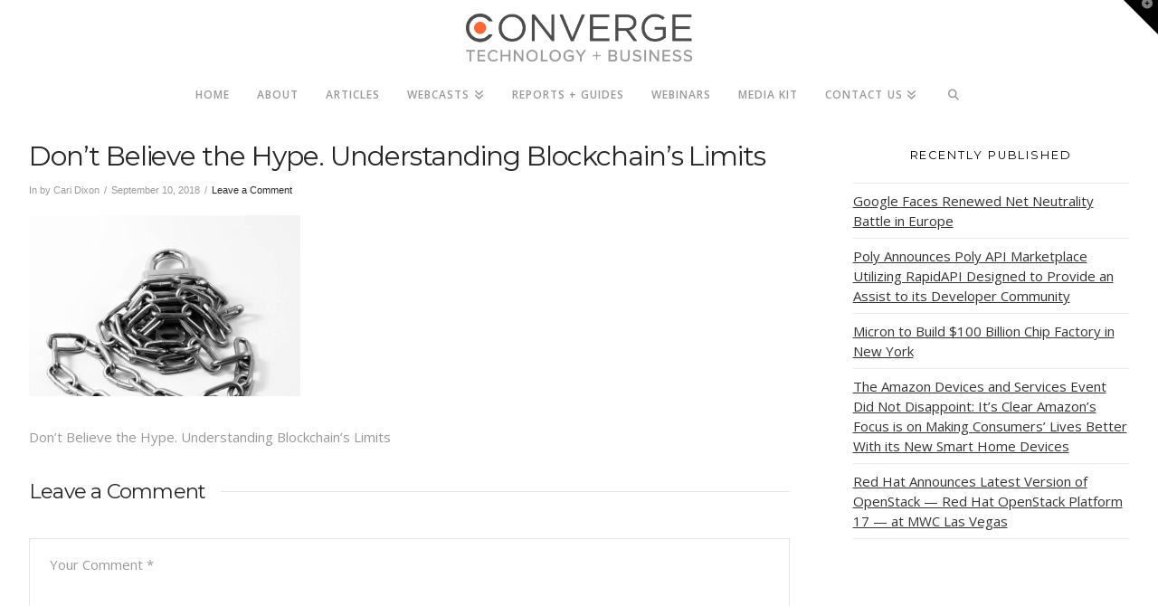

--- FILE ---
content_type: text/css; charset=UTF-8
request_url: https://convergetechmedia.com/wp-content/themes/x/style.css?ver=6.8.3
body_size: -468
content:
/*

Theme Name: X
Theme URI: https://theme.co/x
Author: Themeco
Author URI: https://theme.co
Description: An immensely powerful and endlessly customizable WordPress theme.
Version: 10.5.15
License: GNU General Public License v2.0
License URI: https://www.gnu.org/licenses/gpl-2.0.html
Text Domain: __x__

*/


--- FILE ---
content_type: text/css; charset=UTF-8
request_url: https://convergetechmedia.com/wp-content/themes/convergechild/style.css?ver=6.8.3
body_size: -359
content:
/*
Theme Name:     ConvergeChild
Description:    
Author:         wmys
Template:       x

(optional values you can add: Theme URI, Author URI, Version, License, License URI, Tags, Text Domain)
*/


--- FILE ---
content_type: application/javascript; charset=UTF-8
request_url: https://convergetechmedia.com/wp-content/plugins/open-moves-form/user.js?ver=1768830040
body_size: -18
content:
jQuery(document).ready(function(){

	setTimeout(function(){
	    jQuery("#donotshow").click();
	}, 800);

	jQuery('body').on('click', '.open_moves_submit_form', function( e ){

		e.preventDefault();

		var token = jQuery(this).attr('t');

		var form_url = jQuery('.openmoves_form_'+token+' input[name=form_url').val();
		var addressbookid = jQuery('.openmoves_form_'+token+' input[name=addressbookid').val();
		var userid = jQuery('.openmoves_form_'+token+' input[name=userid').val();
		var ReturnURL = jQuery('.openmoves_form_'+token+' input[name=ReturnURL').val();
		var cd_FIRSTNAME = jQuery('.openmoves_form_'+token+' input[name=cd_FIRSTNAME').val();
		var cd_LASTNAME = jQuery('.openmoves_form_'+token+' input[name=cd_LASTNAME').val();
		var Email = jQuery('.openmoves_form_'+token+' input[name=Email').val();

		var daily_posts = false

		// if( jQuery('.openmoves_form_'+token+' input[name=daily_posts').is(":checked") ){
			var data2 = {
				action: 'openmoves_daily_subscribers',
				subscriber_name: cd_FIRSTNAME+' '+cd_LASTNAME,
				subscriber_email: Email
			}
			jQuery.post( bmg_ajax_url, data2, function( response ) {
				var data = {
					addressbookid: addressbookid,
					userid: userid,
					ReturnURL: '',
					cd_FIRSTNAME: cd_FIRSTNAME,
					cd_LASTNAME: cd_LASTNAME,
					Email: Email
				}
				jQuery.ajax({
					url: form_url,
					jsonp: "callback",
				    type: "POST",
		      		dataType: "json",
					data: data,
					error: function (data) {
				        if( data ){
				        	window.location.href = ReturnURL;
				        }
			      	}
				})
			});
		// } else {
		// 	var data = {
		// 		addressbookid: addressbookid,
		// 		userid: userid,
		// 		ReturnURL: '',
		// 		cd_FIRSTNAME: cd_FIRSTNAME,
		// 		cd_LASTNAME: cd_LASTNAME,
		// 		Email: Email
		// 	}
		// 	jQuery.ajax({
		// 		url: form_url,
		// 		jsonp: "callback",
		// 	    type: "POST",
	 //      		dataType: "json",
		// 		data: data,
		// 		error: function (data) {
		// 	        if( data ){
		// 	        	window.location.href = ReturnURL;
		// 	        }
		//       	}
		// 	})
		// }
	});
});